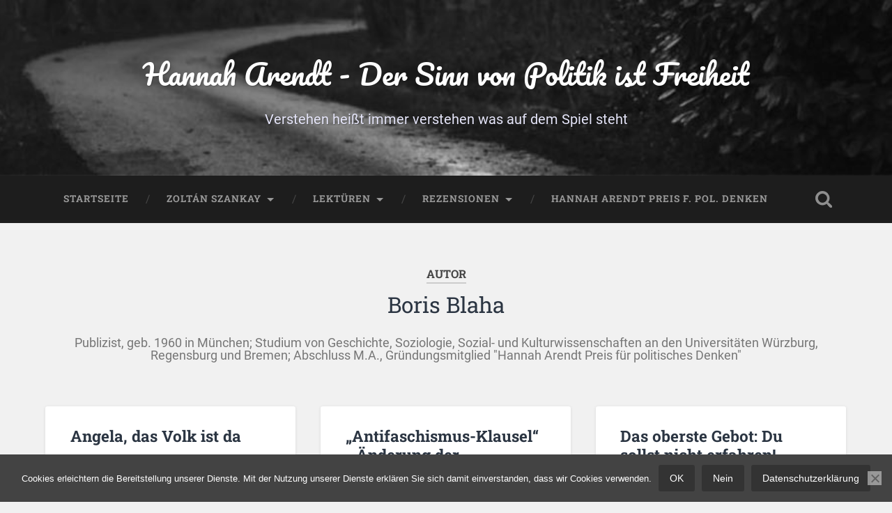

--- FILE ---
content_type: text/html; charset=UTF-8
request_url: https://www.hannah-arendt.de/author/blahabo/page/4/
body_size: 13405
content:
<!DOCTYPE html>
<html dir="ltr" lang="de" prefix="og: https://ogp.me/ns#">
<head>
<meta charset="UTF-8">
<meta name="viewport" content="width=device-width, initial-scale=1.0, maximum-scale=1.0, user-scalable=no" >
<title>Boris Blaha - Hannah Arendt - Der Sinn von Politik ist Freiheit - Page 4</title>
<!-- All in One SEO 4.9.3 - aioseo.com -->
<meta name="description" content="Publizist, geb. 1960 in München; Studium von Geschichte, Soziologie, Sozial- und Kulturwissenschaften an den Universitäten Würzburg, Regensburg und Bremen; Abschluss M.A., Gründungsmitglied &quot;Hannah Arendt Preis für politisches Denken&quot; - Page 4" />
<meta name="robots" content="noindex, nofollow, max-image-preview:large" />
<link rel="canonical" href="https://www.hannah-arendt.de/author/blahabo/page/4/" />
<link rel="prev" href="https://www.hannah-arendt.de/author/blahabo/page/3/" />
<link rel="next" href="https://www.hannah-arendt.de/author/blahabo/page/5/" />
<meta name="generator" content="All in One SEO (AIOSEO) 4.9.3" />
<script type="application/ld+json" class="aioseo-schema">
{"@context":"https:\/\/schema.org","@graph":[{"@type":"BreadcrumbList","@id":"https:\/\/www.hannah-arendt.de\/author\/blahabo\/page\/4\/#breadcrumblist","itemListElement":[{"@type":"ListItem","@id":"https:\/\/www.hannah-arendt.de#listItem","position":1,"name":"Home","item":"https:\/\/www.hannah-arendt.de","nextItem":{"@type":"ListItem","@id":"https:\/\/www.hannah-arendt.de\/author\/blahabo\/#listItem","name":"Boris Blaha"}},{"@type":"ListItem","@id":"https:\/\/www.hannah-arendt.de\/author\/blahabo\/#listItem","position":2,"name":"Boris Blaha","item":"https:\/\/www.hannah-arendt.de\/author\/blahabo\/","nextItem":{"@type":"ListItem","@id":"https:\/\/www.hannah-arendt.de\/author\/blahabo\/page\/4#listItem","name":"Seite 4"},"previousItem":{"@type":"ListItem","@id":"https:\/\/www.hannah-arendt.de#listItem","name":"Home"}},{"@type":"ListItem","@id":"https:\/\/www.hannah-arendt.de\/author\/blahabo\/page\/4#listItem","position":3,"name":"Seite 4","previousItem":{"@type":"ListItem","@id":"https:\/\/www.hannah-arendt.de\/author\/blahabo\/#listItem","name":"Boris Blaha"}}]},{"@type":"Person","@id":"https:\/\/www.hannah-arendt.de\/#person","name":"Boris Blaha","image":{"@type":"ImageObject","@id":"https:\/\/www.hannah-arendt.de\/author\/blahabo\/page\/4\/#personImage","url":"https:\/\/www.hannah-arendt.de\/wp-content\/uploads\/2018\/09\/BorisBlahaPhotoWeb-96x96.jpg","width":96,"height":96,"caption":"Boris Blaha"}},{"@type":"Person","@id":"https:\/\/www.hannah-arendt.de\/author\/blahabo\/#author","url":"https:\/\/www.hannah-arendt.de\/author\/blahabo\/","name":"Boris Blaha","image":{"@type":"ImageObject","@id":"https:\/\/www.hannah-arendt.de\/author\/blahabo\/page\/4\/#authorImage","url":"https:\/\/www.hannah-arendt.de\/wp-content\/uploads\/2018\/09\/BorisBlahaPhotoWeb-96x96.jpg","width":96,"height":96,"caption":"Boris Blaha"},"mainEntityOfPage":{"@id":"https:\/\/www.hannah-arendt.de\/author\/blahabo\/page\/4\/#profilepage"}},{"@type":"ProfilePage","@id":"https:\/\/www.hannah-arendt.de\/author\/blahabo\/page\/4\/#profilepage","url":"https:\/\/www.hannah-arendt.de\/author\/blahabo\/page\/4\/","name":"Boris Blaha - Hannah Arendt - Der Sinn von Politik ist Freiheit - Page 4","description":"Publizist, geb. 1960 in M\u00fcnchen; Studium von Geschichte, Soziologie, Sozial- und Kulturwissenschaften an den Universit\u00e4ten W\u00fcrzburg, Regensburg und Bremen; Abschluss M.A., Gr\u00fcndungsmitglied \"Hannah Arendt Preis f\u00fcr politisches Denken\" - Page 4","inLanguage":"de-DE","isPartOf":{"@id":"https:\/\/www.hannah-arendt.de\/#website"},"breadcrumb":{"@id":"https:\/\/www.hannah-arendt.de\/author\/blahabo\/page\/4\/#breadcrumblist"},"dateCreated":"2013-02-22T15:04:36+01:00","mainEntity":{"@id":"https:\/\/www.hannah-arendt.de\/author\/blahabo\/#author"}},{"@type":"WebSite","@id":"https:\/\/www.hannah-arendt.de\/#website","url":"https:\/\/www.hannah-arendt.de\/","name":"Hannah Arendt - Der Sinn von Politik ist Freiheit","description":"Verstehen hei\u00dft immer verstehen was auf dem Spiel steht","inLanguage":"de-DE","publisher":{"@id":"https:\/\/www.hannah-arendt.de\/#person"}}]}
</script>
<!-- All in One SEO -->
<link rel="alternate" type="application/rss+xml" title="Hannah Arendt - Der Sinn von Politik ist Freiheit &raquo; Feed" href="https://www.hannah-arendt.de/feed/" />
<link rel="alternate" type="application/rss+xml" title="Hannah Arendt - Der Sinn von Politik ist Freiheit &raquo; Kommentar-Feed" href="https://www.hannah-arendt.de/comments/feed/" />
<link rel="alternate" type="application/rss+xml" title="Hannah Arendt - Der Sinn von Politik ist Freiheit &raquo; Feed für Beiträge von Boris Blaha" href="https://www.hannah-arendt.de/author/blahabo/feed/" />
<!-- This site uses the Google Analytics by MonsterInsights plugin v9.11.1 - Using Analytics tracking - https://www.monsterinsights.com/ -->
<!-- Note: MonsterInsights is not currently configured on this site. The site owner needs to authenticate with Google Analytics in the MonsterInsights settings panel. -->
<!-- No tracking code set -->
<!-- / Google Analytics by MonsterInsights -->
<style id='wp-img-auto-sizes-contain-inline-css' type='text/css'>
img:is([sizes=auto i],[sizes^="auto," i]){contain-intrinsic-size:3000px 1500px}
/*# sourceURL=wp-img-auto-sizes-contain-inline-css */
</style>
<style id='wp-block-library-inline-css' type='text/css'>
:root{--wp-block-synced-color:#7a00df;--wp-block-synced-color--rgb:122,0,223;--wp-bound-block-color:var(--wp-block-synced-color);--wp-editor-canvas-background:#ddd;--wp-admin-theme-color:#007cba;--wp-admin-theme-color--rgb:0,124,186;--wp-admin-theme-color-darker-10:#006ba1;--wp-admin-theme-color-darker-10--rgb:0,107,160.5;--wp-admin-theme-color-darker-20:#005a87;--wp-admin-theme-color-darker-20--rgb:0,90,135;--wp-admin-border-width-focus:2px}@media (min-resolution:192dpi){:root{--wp-admin-border-width-focus:1.5px}}.wp-element-button{cursor:pointer}:root .has-very-light-gray-background-color{background-color:#eee}:root .has-very-dark-gray-background-color{background-color:#313131}:root .has-very-light-gray-color{color:#eee}:root .has-very-dark-gray-color{color:#313131}:root .has-vivid-green-cyan-to-vivid-cyan-blue-gradient-background{background:linear-gradient(135deg,#00d084,#0693e3)}:root .has-purple-crush-gradient-background{background:linear-gradient(135deg,#34e2e4,#4721fb 50%,#ab1dfe)}:root .has-hazy-dawn-gradient-background{background:linear-gradient(135deg,#faaca8,#dad0ec)}:root .has-subdued-olive-gradient-background{background:linear-gradient(135deg,#fafae1,#67a671)}:root .has-atomic-cream-gradient-background{background:linear-gradient(135deg,#fdd79a,#004a59)}:root .has-nightshade-gradient-background{background:linear-gradient(135deg,#330968,#31cdcf)}:root .has-midnight-gradient-background{background:linear-gradient(135deg,#020381,#2874fc)}:root{--wp--preset--font-size--normal:16px;--wp--preset--font-size--huge:42px}.has-regular-font-size{font-size:1em}.has-larger-font-size{font-size:2.625em}.has-normal-font-size{font-size:var(--wp--preset--font-size--normal)}.has-huge-font-size{font-size:var(--wp--preset--font-size--huge)}.has-text-align-center{text-align:center}.has-text-align-left{text-align:left}.has-text-align-right{text-align:right}.has-fit-text{white-space:nowrap!important}#end-resizable-editor-section{display:none}.aligncenter{clear:both}.items-justified-left{justify-content:flex-start}.items-justified-center{justify-content:center}.items-justified-right{justify-content:flex-end}.items-justified-space-between{justify-content:space-between}.screen-reader-text{border:0;clip-path:inset(50%);height:1px;margin:-1px;overflow:hidden;padding:0;position:absolute;width:1px;word-wrap:normal!important}.screen-reader-text:focus{background-color:#ddd;clip-path:none;color:#444;display:block;font-size:1em;height:auto;left:5px;line-height:normal;padding:15px 23px 14px;text-decoration:none;top:5px;width:auto;z-index:100000}html :where(.has-border-color){border-style:solid}html :where([style*=border-top-color]){border-top-style:solid}html :where([style*=border-right-color]){border-right-style:solid}html :where([style*=border-bottom-color]){border-bottom-style:solid}html :where([style*=border-left-color]){border-left-style:solid}html :where([style*=border-width]){border-style:solid}html :where([style*=border-top-width]){border-top-style:solid}html :where([style*=border-right-width]){border-right-style:solid}html :where([style*=border-bottom-width]){border-bottom-style:solid}html :where([style*=border-left-width]){border-left-style:solid}html :where(img[class*=wp-image-]){height:auto;max-width:100%}:where(figure){margin:0 0 1em}html :where(.is-position-sticky){--wp-admin--admin-bar--position-offset:var(--wp-admin--admin-bar--height,0px)}@media screen and (max-width:600px){html :where(.is-position-sticky){--wp-admin--admin-bar--position-offset:0px}}
/*# sourceURL=wp-block-library-inline-css */
</style><style id='wp-block-media-text-inline-css' type='text/css'>
.wp-block-media-text{box-sizing:border-box;
/*!rtl:begin:ignore*/direction:ltr;
/*!rtl:end:ignore*/display:grid;grid-template-columns:50% 1fr;grid-template-rows:auto}.wp-block-media-text.has-media-on-the-right{grid-template-columns:1fr 50%}.wp-block-media-text.is-vertically-aligned-top>.wp-block-media-text__content,.wp-block-media-text.is-vertically-aligned-top>.wp-block-media-text__media{align-self:start}.wp-block-media-text.is-vertically-aligned-center>.wp-block-media-text__content,.wp-block-media-text.is-vertically-aligned-center>.wp-block-media-text__media,.wp-block-media-text>.wp-block-media-text__content,.wp-block-media-text>.wp-block-media-text__media{align-self:center}.wp-block-media-text.is-vertically-aligned-bottom>.wp-block-media-text__content,.wp-block-media-text.is-vertically-aligned-bottom>.wp-block-media-text__media{align-self:end}.wp-block-media-text>.wp-block-media-text__media{
/*!rtl:begin:ignore*/grid-column:1;grid-row:1;
/*!rtl:end:ignore*/margin:0}.wp-block-media-text>.wp-block-media-text__content{direction:ltr;
/*!rtl:begin:ignore*/grid-column:2;grid-row:1;
/*!rtl:end:ignore*/padding:0 8%;word-break:break-word}.wp-block-media-text.has-media-on-the-right>.wp-block-media-text__media{
/*!rtl:begin:ignore*/grid-column:2;grid-row:1
/*!rtl:end:ignore*/}.wp-block-media-text.has-media-on-the-right>.wp-block-media-text__content{
/*!rtl:begin:ignore*/grid-column:1;grid-row:1
/*!rtl:end:ignore*/}.wp-block-media-text__media a{display:block}.wp-block-media-text__media img,.wp-block-media-text__media video{height:auto;max-width:unset;vertical-align:middle;width:100%}.wp-block-media-text.is-image-fill>.wp-block-media-text__media{background-size:cover;height:100%;min-height:250px}.wp-block-media-text.is-image-fill>.wp-block-media-text__media>a{display:block;height:100%}.wp-block-media-text.is-image-fill>.wp-block-media-text__media img{height:1px;margin:-1px;overflow:hidden;padding:0;position:absolute;width:1px;clip:rect(0,0,0,0);border:0}.wp-block-media-text.is-image-fill-element>.wp-block-media-text__media{height:100%;min-height:250px}.wp-block-media-text.is-image-fill-element>.wp-block-media-text__media>a{display:block;height:100%}.wp-block-media-text.is-image-fill-element>.wp-block-media-text__media img{height:100%;object-fit:cover;width:100%}@media (max-width:600px){.wp-block-media-text.is-stacked-on-mobile{grid-template-columns:100%!important}.wp-block-media-text.is-stacked-on-mobile>.wp-block-media-text__media{grid-column:1;grid-row:1}.wp-block-media-text.is-stacked-on-mobile>.wp-block-media-text__content{grid-column:1;grid-row:2}}
/*# sourceURL=https://www.hannah-arendt.de/wp-includes/blocks/media-text/style.min.css */
</style>
<style id='wp-block-paragraph-inline-css' type='text/css'>
.is-small-text{font-size:.875em}.is-regular-text{font-size:1em}.is-large-text{font-size:2.25em}.is-larger-text{font-size:3em}.has-drop-cap:not(:focus):first-letter{float:left;font-size:8.4em;font-style:normal;font-weight:100;line-height:.68;margin:.05em .1em 0 0;text-transform:uppercase}body.rtl .has-drop-cap:not(:focus):first-letter{float:none;margin-left:.1em}p.has-drop-cap.has-background{overflow:hidden}:root :where(p.has-background){padding:1.25em 2.375em}:where(p.has-text-color:not(.has-link-color)) a{color:inherit}p.has-text-align-left[style*="writing-mode:vertical-lr"],p.has-text-align-right[style*="writing-mode:vertical-rl"]{rotate:180deg}
/*# sourceURL=https://www.hannah-arendt.de/wp-includes/blocks/paragraph/style.min.css */
</style>
<style id='global-styles-inline-css' type='text/css'>
:root{--wp--preset--aspect-ratio--square: 1;--wp--preset--aspect-ratio--4-3: 4/3;--wp--preset--aspect-ratio--3-4: 3/4;--wp--preset--aspect-ratio--3-2: 3/2;--wp--preset--aspect-ratio--2-3: 2/3;--wp--preset--aspect-ratio--16-9: 16/9;--wp--preset--aspect-ratio--9-16: 9/16;--wp--preset--color--black: #222;--wp--preset--color--cyan-bluish-gray: #abb8c3;--wp--preset--color--white: #fff;--wp--preset--color--pale-pink: #f78da7;--wp--preset--color--vivid-red: #cf2e2e;--wp--preset--color--luminous-vivid-orange: #ff6900;--wp--preset--color--luminous-vivid-amber: #fcb900;--wp--preset--color--light-green-cyan: #7bdcb5;--wp--preset--color--vivid-green-cyan: #00d084;--wp--preset--color--pale-cyan-blue: #8ed1fc;--wp--preset--color--vivid-cyan-blue: #0693e3;--wp--preset--color--vivid-purple: #9b51e0;--wp--preset--color--accent: #13C4A5;--wp--preset--color--dark-gray: #444;--wp--preset--color--medium-gray: #666;--wp--preset--color--light-gray: #888;--wp--preset--gradient--vivid-cyan-blue-to-vivid-purple: linear-gradient(135deg,rgb(6,147,227) 0%,rgb(155,81,224) 100%);--wp--preset--gradient--light-green-cyan-to-vivid-green-cyan: linear-gradient(135deg,rgb(122,220,180) 0%,rgb(0,208,130) 100%);--wp--preset--gradient--luminous-vivid-amber-to-luminous-vivid-orange: linear-gradient(135deg,rgb(252,185,0) 0%,rgb(255,105,0) 100%);--wp--preset--gradient--luminous-vivid-orange-to-vivid-red: linear-gradient(135deg,rgb(255,105,0) 0%,rgb(207,46,46) 100%);--wp--preset--gradient--very-light-gray-to-cyan-bluish-gray: linear-gradient(135deg,rgb(238,238,238) 0%,rgb(169,184,195) 100%);--wp--preset--gradient--cool-to-warm-spectrum: linear-gradient(135deg,rgb(74,234,220) 0%,rgb(151,120,209) 20%,rgb(207,42,186) 40%,rgb(238,44,130) 60%,rgb(251,105,98) 80%,rgb(254,248,76) 100%);--wp--preset--gradient--blush-light-purple: linear-gradient(135deg,rgb(255,206,236) 0%,rgb(152,150,240) 100%);--wp--preset--gradient--blush-bordeaux: linear-gradient(135deg,rgb(254,205,165) 0%,rgb(254,45,45) 50%,rgb(107,0,62) 100%);--wp--preset--gradient--luminous-dusk: linear-gradient(135deg,rgb(255,203,112) 0%,rgb(199,81,192) 50%,rgb(65,88,208) 100%);--wp--preset--gradient--pale-ocean: linear-gradient(135deg,rgb(255,245,203) 0%,rgb(182,227,212) 50%,rgb(51,167,181) 100%);--wp--preset--gradient--electric-grass: linear-gradient(135deg,rgb(202,248,128) 0%,rgb(113,206,126) 100%);--wp--preset--gradient--midnight: linear-gradient(135deg,rgb(2,3,129) 0%,rgb(40,116,252) 100%);--wp--preset--font-size--small: 16px;--wp--preset--font-size--medium: 20px;--wp--preset--font-size--large: 24px;--wp--preset--font-size--x-large: 42px;--wp--preset--font-size--regular: 18px;--wp--preset--font-size--larger: 32px;--wp--preset--spacing--20: 0.44rem;--wp--preset--spacing--30: 0.67rem;--wp--preset--spacing--40: 1rem;--wp--preset--spacing--50: 1.5rem;--wp--preset--spacing--60: 2.25rem;--wp--preset--spacing--70: 3.38rem;--wp--preset--spacing--80: 5.06rem;--wp--preset--shadow--natural: 6px 6px 9px rgba(0, 0, 0, 0.2);--wp--preset--shadow--deep: 12px 12px 50px rgba(0, 0, 0, 0.4);--wp--preset--shadow--sharp: 6px 6px 0px rgba(0, 0, 0, 0.2);--wp--preset--shadow--outlined: 6px 6px 0px -3px rgb(255, 255, 255), 6px 6px rgb(0, 0, 0);--wp--preset--shadow--crisp: 6px 6px 0px rgb(0, 0, 0);}:where(.is-layout-flex){gap: 0.5em;}:where(.is-layout-grid){gap: 0.5em;}body .is-layout-flex{display: flex;}.is-layout-flex{flex-wrap: wrap;align-items: center;}.is-layout-flex > :is(*, div){margin: 0;}body .is-layout-grid{display: grid;}.is-layout-grid > :is(*, div){margin: 0;}:where(.wp-block-columns.is-layout-flex){gap: 2em;}:where(.wp-block-columns.is-layout-grid){gap: 2em;}:where(.wp-block-post-template.is-layout-flex){gap: 1.25em;}:where(.wp-block-post-template.is-layout-grid){gap: 1.25em;}.has-black-color{color: var(--wp--preset--color--black) !important;}.has-cyan-bluish-gray-color{color: var(--wp--preset--color--cyan-bluish-gray) !important;}.has-white-color{color: var(--wp--preset--color--white) !important;}.has-pale-pink-color{color: var(--wp--preset--color--pale-pink) !important;}.has-vivid-red-color{color: var(--wp--preset--color--vivid-red) !important;}.has-luminous-vivid-orange-color{color: var(--wp--preset--color--luminous-vivid-orange) !important;}.has-luminous-vivid-amber-color{color: var(--wp--preset--color--luminous-vivid-amber) !important;}.has-light-green-cyan-color{color: var(--wp--preset--color--light-green-cyan) !important;}.has-vivid-green-cyan-color{color: var(--wp--preset--color--vivid-green-cyan) !important;}.has-pale-cyan-blue-color{color: var(--wp--preset--color--pale-cyan-blue) !important;}.has-vivid-cyan-blue-color{color: var(--wp--preset--color--vivid-cyan-blue) !important;}.has-vivid-purple-color{color: var(--wp--preset--color--vivid-purple) !important;}.has-black-background-color{background-color: var(--wp--preset--color--black) !important;}.has-cyan-bluish-gray-background-color{background-color: var(--wp--preset--color--cyan-bluish-gray) !important;}.has-white-background-color{background-color: var(--wp--preset--color--white) !important;}.has-pale-pink-background-color{background-color: var(--wp--preset--color--pale-pink) !important;}.has-vivid-red-background-color{background-color: var(--wp--preset--color--vivid-red) !important;}.has-luminous-vivid-orange-background-color{background-color: var(--wp--preset--color--luminous-vivid-orange) !important;}.has-luminous-vivid-amber-background-color{background-color: var(--wp--preset--color--luminous-vivid-amber) !important;}.has-light-green-cyan-background-color{background-color: var(--wp--preset--color--light-green-cyan) !important;}.has-vivid-green-cyan-background-color{background-color: var(--wp--preset--color--vivid-green-cyan) !important;}.has-pale-cyan-blue-background-color{background-color: var(--wp--preset--color--pale-cyan-blue) !important;}.has-vivid-cyan-blue-background-color{background-color: var(--wp--preset--color--vivid-cyan-blue) !important;}.has-vivid-purple-background-color{background-color: var(--wp--preset--color--vivid-purple) !important;}.has-black-border-color{border-color: var(--wp--preset--color--black) !important;}.has-cyan-bluish-gray-border-color{border-color: var(--wp--preset--color--cyan-bluish-gray) !important;}.has-white-border-color{border-color: var(--wp--preset--color--white) !important;}.has-pale-pink-border-color{border-color: var(--wp--preset--color--pale-pink) !important;}.has-vivid-red-border-color{border-color: var(--wp--preset--color--vivid-red) !important;}.has-luminous-vivid-orange-border-color{border-color: var(--wp--preset--color--luminous-vivid-orange) !important;}.has-luminous-vivid-amber-border-color{border-color: var(--wp--preset--color--luminous-vivid-amber) !important;}.has-light-green-cyan-border-color{border-color: var(--wp--preset--color--light-green-cyan) !important;}.has-vivid-green-cyan-border-color{border-color: var(--wp--preset--color--vivid-green-cyan) !important;}.has-pale-cyan-blue-border-color{border-color: var(--wp--preset--color--pale-cyan-blue) !important;}.has-vivid-cyan-blue-border-color{border-color: var(--wp--preset--color--vivid-cyan-blue) !important;}.has-vivid-purple-border-color{border-color: var(--wp--preset--color--vivid-purple) !important;}.has-vivid-cyan-blue-to-vivid-purple-gradient-background{background: var(--wp--preset--gradient--vivid-cyan-blue-to-vivid-purple) !important;}.has-light-green-cyan-to-vivid-green-cyan-gradient-background{background: var(--wp--preset--gradient--light-green-cyan-to-vivid-green-cyan) !important;}.has-luminous-vivid-amber-to-luminous-vivid-orange-gradient-background{background: var(--wp--preset--gradient--luminous-vivid-amber-to-luminous-vivid-orange) !important;}.has-luminous-vivid-orange-to-vivid-red-gradient-background{background: var(--wp--preset--gradient--luminous-vivid-orange-to-vivid-red) !important;}.has-very-light-gray-to-cyan-bluish-gray-gradient-background{background: var(--wp--preset--gradient--very-light-gray-to-cyan-bluish-gray) !important;}.has-cool-to-warm-spectrum-gradient-background{background: var(--wp--preset--gradient--cool-to-warm-spectrum) !important;}.has-blush-light-purple-gradient-background{background: var(--wp--preset--gradient--blush-light-purple) !important;}.has-blush-bordeaux-gradient-background{background: var(--wp--preset--gradient--blush-bordeaux) !important;}.has-luminous-dusk-gradient-background{background: var(--wp--preset--gradient--luminous-dusk) !important;}.has-pale-ocean-gradient-background{background: var(--wp--preset--gradient--pale-ocean) !important;}.has-electric-grass-gradient-background{background: var(--wp--preset--gradient--electric-grass) !important;}.has-midnight-gradient-background{background: var(--wp--preset--gradient--midnight) !important;}.has-small-font-size{font-size: var(--wp--preset--font-size--small) !important;}.has-medium-font-size{font-size: var(--wp--preset--font-size--medium) !important;}.has-large-font-size{font-size: var(--wp--preset--font-size--large) !important;}.has-x-large-font-size{font-size: var(--wp--preset--font-size--x-large) !important;}
/*# sourceURL=global-styles-inline-css */
</style>
<style id='classic-theme-styles-inline-css' type='text/css'>
/*! This file is auto-generated */
.wp-block-button__link{color:#fff;background-color:#32373c;border-radius:9999px;box-shadow:none;text-decoration:none;padding:calc(.667em + 2px) calc(1.333em + 2px);font-size:1.125em}.wp-block-file__button{background:#32373c;color:#fff;text-decoration:none}
/*# sourceURL=/wp-includes/css/classic-themes.min.css */
</style>
<!-- <link rel='stylesheet' id='cookie-notice-front-css' href='https://www.hannah-arendt.de/wp-content/plugins/cookie-notice/css/front.min.css?ver=2.5.11' type='text/css' media='all' /> -->
<link rel="stylesheet" type="text/css" href="//www.hannah-arendt.de/wp-content/cache/wpfc-minified/6z6nnopu/h61pp.css" media="all"/>
<style id='fsb-flexible-spacer-style-inline-css' type='text/css'>
.fsb-style-show-front{position:relative;z-index:2;}@media screen and (min-width:1025px){.fsb-flexible-spacer__device--md,.fsb-flexible-spacer__device--sm{display:none;}}@media screen and (min-width:600px) and (max-width:1024px){.fsb-flexible-spacer__device--lg,.fsb-flexible-spacer__device--sm{display:none;}}@media screen and (max-width:599px){.fsb-flexible-spacer__device--lg,.fsb-flexible-spacer__device--md{display:none;}}
/*# sourceURL=fsb-flexible-spacer-style-inline-css */
</style>
<style id='wp-typography-custom-inline-css' type='text/css'>
sub, sup{font-size: 75%;line-height: 100%}sup{vertical-align: 60%}sub{vertical-align: -10%}.amp{font-family: Baskerville, "Goudy Old Style", Palatino, "Book Antiqua", "Warnock Pro", serif;font-size: 1.1em;font-style: italic;font-weight: normal;line-height: 1em}.caps{font-size: 90%}.dquo{margin-left: -0.4em}.quo{margin-left: -0.2em}.pull-single{margin-left: -0.15em}.push-single{margin-right: 0.15em}.pull-double{margin-left: -0.38em}.push-double{margin-right: 0.38em}
/*# sourceURL=wp-typography-custom-inline-css */
</style>
<style id='wp-typography-safari-font-workaround-inline-css' type='text/css'>
body {-webkit-font-feature-settings: "liga";font-feature-settings: "liga";-ms-font-feature-settings: normal;}
/*# sourceURL=wp-typography-safari-font-workaround-inline-css */
</style>
<!-- <link rel='stylesheet' id='baskerville_googleFonts-css' href='https://www.hannah-arendt.de/wp-content/themes/baskerville/assets/css/fonts.css?ver=d50dd6f981151db159e140e3bc0a1082' type='text/css' media='all' /> -->
<!-- <link rel='stylesheet' id='baskerville_style-css' href='https://www.hannah-arendt.de/wp-content/themes/baskerville/style.css?ver=2.3.1' type='text/css' media='all' /> -->
<link rel="stylesheet" type="text/css" href="//www.hannah-arendt.de/wp-content/cache/wpfc-minified/mmka2opn/h6hqt.css" media="all"/>
<script src='//www.hannah-arendt.de/wp-content/cache/wpfc-minified/3syxx1x/h61pp.js' type="text/javascript"></script>
<!-- <script type="text/javascript" src="https://www.hannah-arendt.de/wp-includes/js/jquery/jquery.min.js?ver=3.7.1" id="jquery-core-js"></script> -->
<!-- <script type="text/javascript" src="https://www.hannah-arendt.de/wp-includes/js/jquery/jquery-migrate.min.js?ver=3.4.1" id="jquery-migrate-js"></script> -->
<!-- <script type="text/javascript" src="https://www.hannah-arendt.de/wp-includes/js/imagesloaded.min.js?ver=5.0.0" id="imagesloaded-js"></script> -->
<!-- <script type="text/javascript" src="https://www.hannah-arendt.de/wp-includes/js/masonry.min.js?ver=4.2.2" id="masonry-js"></script> -->
<!-- <script type="text/javascript" src="https://www.hannah-arendt.de/wp-content/themes/baskerville/assets/js/jquery.flexslider-min.js?ver=2.7.2" id="baskerville_flexslider-js"></script> -->
<!-- <script type="text/javascript" src="https://www.hannah-arendt.de/wp-content/themes/baskerville/assets/js/global.js?ver=2.3.1" id="baskerville_global-js"></script> -->
<link rel="https://api.w.org/" href="https://www.hannah-arendt.de/wp-json/" /><link rel="alternate" title="JSON" type="application/json" href="https://www.hannah-arendt.de/wp-json/wp/v2/users/2" /><link rel="EditURI" type="application/rsd+xml" title="RSD" href="https://www.hannah-arendt.de/xmlrpc.php?rsd" />
<script type="text/javascript">
(function(url){
if(/(?:Chrome\/26\.0\.1410\.63 Safari\/537\.31|WordfenceTestMonBot)/.test(navigator.userAgent)){ return; }
var addEvent = function(evt, handler) {
if (window.addEventListener) {
document.addEventListener(evt, handler, false);
} else if (window.attachEvent) {
document.attachEvent('on' + evt, handler);
}
};
var removeEvent = function(evt, handler) {
if (window.removeEventListener) {
document.removeEventListener(evt, handler, false);
} else if (window.detachEvent) {
document.detachEvent('on' + evt, handler);
}
};
var evts = 'contextmenu dblclick drag dragend dragenter dragleave dragover dragstart drop keydown keypress keyup mousedown mousemove mouseout mouseover mouseup mousewheel scroll'.split(' ');
var logHuman = function() {
if (window.wfLogHumanRan) { return; }
window.wfLogHumanRan = true;
var wfscr = document.createElement('script');
wfscr.type = 'text/javascript';
wfscr.async = true;
wfscr.src = url + '&r=' + Math.random();
(document.getElementsByTagName('head')[0]||document.getElementsByTagName('body')[0]).appendChild(wfscr);
for (var i = 0; i < evts.length; i++) {
removeEvent(evts[i], logHuman);
}
};
for (var i = 0; i < evts.length; i++) {
addEvent(evts[i], logHuman);
}
})('//www.hannah-arendt.de/?wordfence_lh=1&hid=4938276D6F98A244F150795B048B667A');
</script><style type="text/css">.recentcomments a{display:inline !important;padding:0 !important;margin:0 !important;}</style><!-- Matomo -->
<script>
var _paq = window._paq = window._paq || [];
/* tracker methods like "setCustomDimension" should be called before "trackPageView" */
_paq.push(['trackPageView']);
_paq.push(['trackVisibleContentImpressions']);
_paq.push(['enableLinkTracking']);
(function() {
var u="//www.hannah-arendt.de/stattis/";
_paq.push(['setTrackerUrl', u+'piwik.php']);
_paq.push(['setSiteId', '1']);
var d=document, g=d.createElement('script'), s=d.getElementsByTagName('script')[0];
g.async=true; g.src=u+'piwik.js'; s.parentNode.insertBefore(g,s);
})();
</script>
<!-- End Matomo Code -->
</head>
<body class="archive paged author author-blahabo author-2 paged-4 author-paged-4 wp-theme-baskerville cookies-not-set no-featured-image">
<a class="skip-link button" href="#site-content">Zum Inhalt springen</a>
<div class="header section small-padding bg-dark bg-image" style="background-image: url( https://www.hannah-arendt.de/wp-content/uploads/2021/08/header.jpg );">
<div class="cover"></div>
<div class="header-search-block bg-graphite hidden">
<form role="search"  method="get" class="searchform" action="https://www.hannah-arendt.de/">
<label for="search-form-69709c7d2c6e7">
<span class="screen-reader-text">Suchen nach:</span>
<input type="search" id="search-form-69709c7d2c6e7" class="search-field" placeholder="Suchformular" value="" name="s" />
</label>
<input type="submit" class="searchsubmit" value="Suchen" />
</form>
</div><!-- .header-search-block -->
<div class="header-inner section-inner">
<div class="blog-title">
<a href="https://www.hannah-arendt.de" rel="home">Hannah Arendt - Der Sinn von Politik ist Freiheit</a>
</div>
<h3 class="blog-description">Verstehen heißt immer verstehen was auf dem Spiel steht</h3>
</div><!-- .header-inner -->
</div><!-- .header -->
<div class="navigation section no-padding bg-dark">
<div class="navigation-inner section-inner">
<button class="nav-toggle toggle fleft hidden">
<div class="bar"></div>
<div class="bar"></div>
<div class="bar"></div>
</button>
<ul class="main-menu">
<li id="menu-item-1287" class="menu-item menu-item-type-custom menu-item-object-custom menu-item-home menu-item-1287"><a href="https://www.hannah-arendt.de/">Startseite</a></li>
<li id="menu-item-1288" class="menu-item menu-item-type-post_type menu-item-object-page menu-item-has-children has-children menu-item-1288"><a href="https://www.hannah-arendt.de/zoltan-szankay/">Zoltán Szankay</a>
<ul class="sub-menu">
<li id="menu-item-1289" class="menu-item menu-item-type-post_type menu-item-object-page menu-item-1289"><a href="https://www.hannah-arendt.de/zoltan-szankay/arendtsche-denkungsart-und-offnungsweisen-der-demokratischen-frage/">Arendtsche Denkungsart und Öffnungsweisen der ‘Demokratischen Frage’</a></li>
<li id="menu-item-1290" class="menu-item menu-item-type-post_type menu-item-object-page menu-item-1290"><a href="https://www.hannah-arendt.de/zoltan-szankay/damit-politik-sinn-macht/">Damit Politik Sinn&nbsp;macht</a></li>
<li id="menu-item-1291" class="menu-item menu-item-type-post_type menu-item-object-page menu-item-1291"><a href="https://www.hannah-arendt.de/zoltan-szankay/macht-und-ereignis/">Macht und Ereignis</a></li>
<li id="menu-item-1292" class="menu-item menu-item-type-post_type menu-item-object-page menu-item-1292"><a href="https://www.hannah-arendt.de/zoltan-szankay/was-heist-widerstand-gegen-entpolitisierung/">Was heißt Widerstand gegen Entpolitisierung?</a></li>
</ul>
</li>
<li id="menu-item-1293" class="menu-item menu-item-type-post_type menu-item-object-page menu-item-has-children has-children menu-item-1293"><a href="https://www.hannah-arendt.de/lektueren/">Lektüren</a>
<ul class="sub-menu">
<li id="menu-item-1294" class="menu-item menu-item-type-post_type menu-item-object-page menu-item-1294"><a href="https://www.hannah-arendt.de/lektueren/zwischen-churchill-und-senat/">Zwischen Churchill und&nbsp;Senat</a></li>
<li id="menu-item-1302" class="menu-item menu-item-type-post_type menu-item-object-page menu-item-1302"><a href="https://www.hannah-arendt.de/lesungen/">Lesungen</a></li>
</ul>
</li>
<li id="menu-item-1295" class="menu-item menu-item-type-post_type menu-item-object-page menu-item-has-children has-children menu-item-1295"><a href="https://www.hannah-arendt.de/rezensionen-2/">Rezensionen</a>
<ul class="sub-menu">
<li id="menu-item-1297" class="menu-item menu-item-type-post_type menu-item-object-page menu-item-1297"><a href="https://www.hannah-arendt.de/rezensionen-2/homerisches-gelaechter/">Ulrich Schödlbauer: T - Die Stufen des Kapitols (2020)</a></li>
<li id="menu-item-1299" class="menu-item menu-item-type-post_type menu-item-object-page menu-item-1299"><a href="https://www.hannah-arendt.de/rezensionen-2/ulrike-guerot-der-neue-buergerkrieg-2017/">Ulrike Guérot: Der neue Bürgerkrieg (2017)</a></li>
<li id="menu-item-1298" class="menu-item menu-item-type-post_type menu-item-object-page menu-item-1298"><a href="https://www.hannah-arendt.de/rezensionen-2/rolf-peter-sieferle-das-migrationsproblem/">Rolf-Peter Sieferle: Das Migrationsproblem (2017)</a></li>
<li id="menu-item-1620" class="menu-item menu-item-type-post_type menu-item-object-page menu-item-1620"><a href="https://www.hannah-arendt.de/rezensionen-2/eugen-ruge-in-zeiten-abnehmenden-lichts/">Eugen Ruge: In Zeiten abnehmenden Lichts (2012)</a></li>
<li id="menu-item-1296" class="menu-item menu-item-type-post_type menu-item-object-page menu-item-1296"><a href="https://www.hannah-arendt.de/rezensionen-2/anatoli-pristawkin-stilles-baltikum/">Anatoli Pristawkin: Stilles Baltikum (1991)</a></li>
</ul>
</li>
<li id="menu-item-1300" class="menu-item menu-item-type-post_type menu-item-object-page menu-item-1300"><a href="https://www.hannah-arendt.de/hapreis/">Hannah Arendt Preis f. pol. Denken</a></li>
</ul><!-- .main-menu -->
<button class="search-toggle toggle fright">
<span class="screen-reader-text">Suchfeld ein-/ausblenden</span>
</button>
<div class="clear"></div>
</div><!-- .navigation-inner -->
</div><!-- .navigation -->
<div class="mobile-navigation section bg-graphite no-padding hidden">
<ul class="mobile-menu">
<li class="menu-item menu-item-type-custom menu-item-object-custom menu-item-home menu-item-1287"><a href="https://www.hannah-arendt.de/">Startseite</a></li>
<li class="menu-item menu-item-type-post_type menu-item-object-page menu-item-has-children has-children menu-item-1288"><a href="https://www.hannah-arendt.de/zoltan-szankay/">Zoltán Szankay</a>
<ul class="sub-menu">
<li class="menu-item menu-item-type-post_type menu-item-object-page menu-item-1289"><a href="https://www.hannah-arendt.de/zoltan-szankay/arendtsche-denkungsart-und-offnungsweisen-der-demokratischen-frage/">Arendtsche Denkungsart und Öffnungsweisen der ‘Demokratischen Frage’</a></li>
<li class="menu-item menu-item-type-post_type menu-item-object-page menu-item-1290"><a href="https://www.hannah-arendt.de/zoltan-szankay/damit-politik-sinn-macht/">Damit Politik Sinn&nbsp;macht</a></li>
<li class="menu-item menu-item-type-post_type menu-item-object-page menu-item-1291"><a href="https://www.hannah-arendt.de/zoltan-szankay/macht-und-ereignis/">Macht und Ereignis</a></li>
<li class="menu-item menu-item-type-post_type menu-item-object-page menu-item-1292"><a href="https://www.hannah-arendt.de/zoltan-szankay/was-heist-widerstand-gegen-entpolitisierung/">Was heißt Widerstand gegen Entpolitisierung?</a></li>
</ul>
</li>
<li class="menu-item menu-item-type-post_type menu-item-object-page menu-item-has-children has-children menu-item-1293"><a href="https://www.hannah-arendt.de/lektueren/">Lektüren</a>
<ul class="sub-menu">
<li class="menu-item menu-item-type-post_type menu-item-object-page menu-item-1294"><a href="https://www.hannah-arendt.de/lektueren/zwischen-churchill-und-senat/">Zwischen Churchill und&nbsp;Senat</a></li>
<li class="menu-item menu-item-type-post_type menu-item-object-page menu-item-1302"><a href="https://www.hannah-arendt.de/lesungen/">Lesungen</a></li>
</ul>
</li>
<li class="menu-item menu-item-type-post_type menu-item-object-page menu-item-has-children has-children menu-item-1295"><a href="https://www.hannah-arendt.de/rezensionen-2/">Rezensionen</a>
<ul class="sub-menu">
<li class="menu-item menu-item-type-post_type menu-item-object-page menu-item-1297"><a href="https://www.hannah-arendt.de/rezensionen-2/homerisches-gelaechter/">Ulrich Schödlbauer: T - Die Stufen des Kapitols (2020)</a></li>
<li class="menu-item menu-item-type-post_type menu-item-object-page menu-item-1299"><a href="https://www.hannah-arendt.de/rezensionen-2/ulrike-guerot-der-neue-buergerkrieg-2017/">Ulrike Guérot: Der neue Bürgerkrieg (2017)</a></li>
<li class="menu-item menu-item-type-post_type menu-item-object-page menu-item-1298"><a href="https://www.hannah-arendt.de/rezensionen-2/rolf-peter-sieferle-das-migrationsproblem/">Rolf-Peter Sieferle: Das Migrationsproblem (2017)</a></li>
<li class="menu-item menu-item-type-post_type menu-item-object-page menu-item-1620"><a href="https://www.hannah-arendt.de/rezensionen-2/eugen-ruge-in-zeiten-abnehmenden-lichts/">Eugen Ruge: In Zeiten abnehmenden Lichts (2012)</a></li>
<li class="menu-item menu-item-type-post_type menu-item-object-page menu-item-1296"><a href="https://www.hannah-arendt.de/rezensionen-2/anatoli-pristawkin-stilles-baltikum/">Anatoli Pristawkin: Stilles Baltikum (1991)</a></li>
</ul>
</li>
<li class="menu-item menu-item-type-post_type menu-item-object-page menu-item-1300"><a href="https://www.hannah-arendt.de/hapreis/">Hannah Arendt Preis f. pol. Denken</a></li>
</ul><!-- .main-menu -->
</div><!-- .mobile-navigation -->
<div class="wrapper section medium-padding" id="site-content">
<div class="page-title section-inner">
<h1>
<span class="top">Autor</span>
<span class="bottom"><span class="vcard">Boris Blaha</span></span>
</h1>
<div class="tag-archive-meta"><p>Publizist, geb. 1960 in München; Studium von Geschichte, Soziologie, Sozial- und Kulturwissenschaften an den Universitäten Würzburg, Regensburg und Bremen; Abschluss M.A., Gründungsmitglied "Hannah Arendt Preis für politisches Denken"</p>
</div>
</div><!-- .page-title -->
<div class="content section-inner">
<div class="posts">
<div class="post-container">
<div id="post-1076" class="post-1076 post type-post status-publish format-standard hentry category-hannah-arendt tag-volksaufstand">
<div class="post-header">
<h2 class="post-title"><a href="https://www.hannah-arendt.de/2020/08/angela-das-volk-ist-da/" rel="bookmark">Angela, das Volk ist&nbsp;da</a></h2>
</div><!-- .post-header -->
<div class="post-excerpt">
<p>Als am Abend des 24. Sep­tem­ber 2017 die Wäh­ler­stim­men erst hoch­ge­rech­net und spä­ter aus­ge­zählt wor­den waren, hat­te die Spit­zen­kan­di­da­tin der Uni­on, Frau Dr. Ange­la Mer­kel das schlech­tes­te CDU-Bun­­des­­tags­­­wahl­er­­ge­b­­nis seit vier­und­sech­zig Jah­ren erzielt. Ledig­lich bei der aller­ers­ten, unter erheb­lich erschwer­ten Bedin­gun­gen… <a class="more-link" href="https://www.hannah-arendt.de/2020/08/angela-das-volk-ist-da/">Wei­ter­le­sen →</a></p>
</div><!-- .post-excerpt -->
<div class="post-meta">
<a class="post-date" href="https://www.hannah-arendt.de/2020/08/angela-das-volk-ist-da/">13. August 2020</a>
<a href="https://www.hannah-arendt.de/2020/08/angela-das-volk-ist-da/#comments" class="post-comments" >1</a>			
<div class="clear"></div>
</div><!-- .post-meta -->
</div><!-- .post -->
</div>
<div class="post-container">
<div id="post-1045" class="post-1045 post type-post status-publish format-standard hentry category-antifaschismus category-hannah-arendt">
<div class="post-header">
<h2 class="post-title"><a href="https://www.hannah-arendt.de/2020/05/antifaschismus-klausel-aenderung-der-landesverfassung-der-freien-hansestadt-bremen-drucksache-20-375/" rel="bookmark">„Antifaschismus-Klausel“ - Änderung der Landesverfassung der Freien Hansestadt Bremen (Drucksache 20/375)</a></h2>
</div><!-- .post-header -->
<div class="post-excerpt">
<p>Offe­ner Brief an den Frak­ti­ons­vor­sit­zen­den der CDU in der Bre­mer Bür­ger­schaft Herrn Tho­mas Röwekamp Sehr geehr­ter Herr Röwekamp, sich eine eige­ne Mei­nung zu bil­den kos­tet Zeit, zuwei­len viel Zeit. Will man z.B. zur Fra­ge, war­um das pro­tes­tan­ti­sche Milieu in Deutsch­land… <a class="more-link" href="https://www.hannah-arendt.de/2020/05/antifaschismus-klausel-aenderung-der-landesverfassung-der-freien-hansestadt-bremen-drucksache-20-375/">Wei­ter­le­sen →</a></p>
</div><!-- .post-excerpt -->
<div class="post-meta">
<a class="post-date" href="https://www.hannah-arendt.de/2020/05/antifaschismus-klausel-aenderung-der-landesverfassung-der-freien-hansestadt-bremen-drucksache-20-375/">26. Mai 2020</a>
<a href="https://www.hannah-arendt.de/2020/05/antifaschismus-klausel-aenderung-der-landesverfassung-der-freien-hansestadt-bremen-drucksache-20-375/#comments" class="post-comments" >1</a>			
<div class="clear"></div>
</div><!-- .post-meta -->
</div><!-- .post -->
</div>
<div class="post-container">
<div id="post-1027" class="post-1027 post type-post status-publish format-standard hentry category-das-politische category-deutschland category-moral category-stalinismus category-totalitarismus category-welt category-westen tag-erfahrung tag-kontaktschuld tag-verbot">
<div class="post-header">
<h2 class="post-title"><a href="https://www.hannah-arendt.de/2020/02/du-sollst-nicht-erfahren/" rel="bookmark">Das oberste Gebot: Du sollst nicht erfahren!</a></h2>
</div><!-- .post-header -->
<div class="post-excerpt">
<p>Lebens­er­fah­ren nennt man jeman­den, der viel her­um­ge­kom­men ist, viel erlebt hat, zahl­rei­che unter­schied­li­che Län­der, Men­schen, Sit­ten und Gewohn­hei­ten ken­nen­ge­lernt, ja sie buch­stäb­lich erfah­ren hat. Dage­gen wird man Men­schen, die nie aus ihrem klei­nen Dorf hin­aus­ge­kom­men sind und sol­chen, die das… <a class="more-link" href="https://www.hannah-arendt.de/2020/02/du-sollst-nicht-erfahren/">Wei­ter­le­sen →</a></p>
</div><!-- .post-excerpt -->
<div class="post-meta">
<a class="post-date" href="https://www.hannah-arendt.de/2020/02/du-sollst-nicht-erfahren/">21. Februar 2020</a>
<a href="https://www.hannah-arendt.de/2020/02/du-sollst-nicht-erfahren/#comments" class="post-comments" >7</a>			
<div class="clear"></div>
</div><!-- .post-meta -->
</div><!-- .post -->
</div>
<div class="post-container">
<div id="post-1021" class="post-1021 post type-post status-publish format-standard hentry category-europa category-freiheit category-verfassung category-westen tag-brexit tag-claude-lefort tag-souveraen">
<div class="post-header">
<h2 class="post-title"><a href="https://www.hannah-arendt.de/2020/02/der-leere-platz-des-souveraens-anmerkungen-zum-brexit/" rel="bookmark">Der leere Platz des Souveräns - Anmerkungen zum Brexit</a></h2>
</div><!-- .post-header -->
<div class="post-excerpt">
<p>Der Ver­such, die Herr­schaft des Einen dau­er­haft zu eta­blie­ren, durch­zieht die euro­päi­schen Geschich­ten seit dem Zer­fall der römi­schen Repu­blik wie ein schein­bar ewi­ger Fluch, den wir par­tout nicht abschüt­teln kön­nen: Cäsa­ren­wahn, die maß­lo­sen Herr­schafts­an­sprü­che der Päps­te, das Got­tes­gna­den­tum der Köni­ge,… <a class="more-link" href="https://www.hannah-arendt.de/2020/02/der-leere-platz-des-souveraens-anmerkungen-zum-brexit/">Wei­ter­le­sen →</a></p>
</div><!-- .post-excerpt -->
<div class="post-meta">
<a class="post-date" href="https://www.hannah-arendt.de/2020/02/der-leere-platz-des-souveraens-anmerkungen-zum-brexit/">4. Februar 2020</a>
<a href="https://www.hannah-arendt.de/2020/02/der-leere-platz-des-souveraens-anmerkungen-zum-brexit/#respond" class="post-comments" >0</a>			
<div class="clear"></div>
</div><!-- .post-meta -->
</div><!-- .post -->
</div>
<div class="post-container">
<div id="post-985" class="post-985 post type-post status-publish format-standard hentry category-das-politische category-edmund-burke category-europa category-franzoesische-revolution category-gesetz category-konservativismus tag-nation tag-roger-scruton tag-von-der-idee-konservativ-zu-sein">
<div class="post-header">
<h2 class="post-title"><a href="https://www.hannah-arendt.de/2019/10/was-heisst-uns-roger-scruton-lesen/" rel="bookmark">Was heißt uns Roger Scruton lesen?</a></h2>
</div><!-- .post-header -->
<div class="post-excerpt">
<p>Anmer­kun­gen zu: „Von der Idee, kon­ser­va­tiv zu sein“ Nach Bad Lan­gen­sal­za kamen wir eher zufäl­lig. Die thü­rin­gi­sche Kur­stadt liegt am Ran­de des Natio­nal­parks Hai­nich, einem UNESCO-Wel­t­na­­tur­er­­be, in dem wir wan­dern und die Herbst­far­ben genie­ßen woll­ten. Die Stadt hat­te sich schön… <a class="more-link" href="https://www.hannah-arendt.de/2019/10/was-heisst-uns-roger-scruton-lesen/">Wei­ter­le­sen →</a></p>
</div><!-- .post-excerpt -->
<div class="post-meta">
<a class="post-date" href="https://www.hannah-arendt.de/2019/10/was-heisst-uns-roger-scruton-lesen/">25. Oktober 2019</a>
<a href="https://www.hannah-arendt.de/2019/10/was-heisst-uns-roger-scruton-lesen/#respond" class="post-comments" >0</a>			
<div class="clear"></div>
</div><!-- .post-meta -->
</div><!-- .post -->
</div>
<div class="post-container">
<div id="post-948" class="post-948 post type-post status-publish format-standard hentry category-97 category-das-politische category-gesetz category-hannah-arendt category-ordnung category-setting category-totalitarismus category-verfassung category-welt tag-131 tag-bewegung tag-raf">
<div class="post-header">
<h2 class="post-title"><a href="https://www.hannah-arendt.de/2019/05/gesetzung-und-bewegung/" rel="bookmark">Gesetzung und Bewegung</a></h2>
</div><!-- .post-header -->
<div class="post-excerpt">
<p>Wir sind so gewöhnt, Gesetz und Recht im&nbsp;Sin­ne der Zehn Gebo­te und Ver­bo­te zu ver­ste­hen,&nbsp;deren ein­zi­ger Sinn dar­in besteht, dass sie Gehor­sam for­dern, dass wir den ursprüng­lich räum­li­chen Cha­rak­ter&nbsp;des Geset­zes leicht in Ver­ges­sen­heit gera­ten las­sen. Han­nah Are­ndt Wenn gro­ße Tei­le… <a class="more-link" href="https://www.hannah-arendt.de/2019/05/gesetzung-und-bewegung/">Wei­ter­le­sen →</a></p>
</div><!-- .post-excerpt -->
<div class="post-meta">
<a class="post-date" href="https://www.hannah-arendt.de/2019/05/gesetzung-und-bewegung/">28. Mai 2019</a>
<a href="https://www.hannah-arendt.de/2019/05/gesetzung-und-bewegung/#comments" class="post-comments" >1</a>			
<div class="clear"></div>
</div><!-- .post-meta -->
</div><!-- .post -->
</div>
<div class="post-container">
<div id="post-885" class="post-885 post type-post status-publish format-standard hentry category-97 category-das-politische category-deutschland category-europa tag-deutschland tag-parteienstaat tag-totalitaere-demokratie">
<div class="post-header">
<h2 class="post-title"><a href="https://www.hannah-arendt.de/2018/09/das-ende-des-deutschen-parteienstaats/" rel="bookmark">Das Ende des deutschen Parteienstaates</a></h2>
</div><!-- .post-header -->
<div class="post-excerpt">
<p>Die poli­ti­sche Bedeu­tung einer Par­tei bemisst sich nicht in ers­ter Linie an der Zahl ihrer Mit­glie­der oder den aktu­el­len Umfra­ge­wer­ten respek­ti­ve Wahl­er­geb­nis­sen, son­dern dar­an, ob sie den geschicht­li­chen Her­aus­for­de­run­gen gewach­sen, ihnen gegen­über hör- und ant­wort­fä­hig ist, oder ob sie aus… <a class="more-link" href="https://www.hannah-arendt.de/2018/09/das-ende-des-deutschen-parteienstaats/">Wei­ter­le­sen →</a></p>
</div><!-- .post-excerpt -->
<div class="post-meta">
<a class="post-date" href="https://www.hannah-arendt.de/2018/09/das-ende-des-deutschen-parteienstaats/">23. September 2018</a>
<a href="https://www.hannah-arendt.de/2018/09/das-ende-des-deutschen-parteienstaats/#comments" class="post-comments" >8</a>			
<div class="clear"></div>
</div><!-- .post-meta -->
</div><!-- .post -->
</div>
<div class="post-container">
<div id="post-830" class="post-830 post type-post status-publish format-standard hentry category-97 category-das-politische category-edmund-burke category-europa category-gesetz category-hannah-arendt category-totalitarismus category-welt category-westen tag-buergerkrieg tag-konterrevolution tag-revolution">
<div class="post-header">
<h2 class="post-title"><a href="https://www.hannah-arendt.de/2018/05/der-falsche-buergerkrieg/" rel="bookmark">Der falsche Bürgerkrieg</a></h2>
</div><!-- .post-header -->
<div class="post-excerpt">
<p>Mir ist, als wink­te uns eine fürch­ter­li­che&nbsp;Kri­se, nicht für die Ange­le­gen­hei­ten von Frank­reich allein, son­dern für die Ange­le­gen­heit von Euro­pa&nbsp;und viel­leicht von mehr als Euro­pa. Edmund Bur­ke Die Sache wird auf dem Weg der Bür­ger­krie­ge besorgt. Das ist für Deutsch­land… <a class="more-link" href="https://www.hannah-arendt.de/2018/05/der-falsche-buergerkrieg/">Wei­ter­le­sen →</a></p>
</div><!-- .post-excerpt -->
<div class="post-meta">
<a class="post-date" href="https://www.hannah-arendt.de/2018/05/der-falsche-buergerkrieg/">11. Mai 2018</a>
<a href="https://www.hannah-arendt.de/2018/05/der-falsche-buergerkrieg/#comments" class="post-comments" >7</a>			
<div class="clear"></div>
</div><!-- .post-meta -->
</div><!-- .post -->
</div>
<div class="post-container">
<div id="post-820" class="post-820 post type-post status-publish format-standard hentry category-das-politische category-europa category-fluechtlinge category-freiheit category-verfassung tag-katalonien tag-puigdemont-carles tag-spanien tag-unabhaengigkeit">
<div class="post-header">
<h2 class="post-title"><a href="https://www.hannah-arendt.de/2018/03/politisch-verfolgte-geniessen-asylrecht-2/" rel="bookmark">Politisch Verfolgte genießen Asylrecht</a></h2>
</div><!-- .post-header -->
<div class="post-excerpt">
<p>Bei jedem typi­schen Anti­­fa-Akti­­vis­­ten hät­te der Staat die Berech­ti­gung und die Ver­pflich­tung, straf­recht­lich gegen ihn vor­zu­ge­hen: wegen Sach­be­schä­di­gung an Häu­sern, Autos, öffent­li­chen Ein­rich­tun­gen, wegen Ein­schüch­te­rung, Bedro­hung, Nöti­gung. Wegen Ruf­mord, Ver­leum­dung, wegen Kör­per­ver­let­zung, schwe­rer Kör­per­ver­let­zung bis hin zum ver­such­ten Tot­schlag. Aber… <a class="more-link" href="https://www.hannah-arendt.de/2018/03/politisch-verfolgte-geniessen-asylrecht-2/">Wei­ter­le­sen →</a></p>
</div><!-- .post-excerpt -->
<div class="post-meta">
<a class="post-date" href="https://www.hannah-arendt.de/2018/03/politisch-verfolgte-geniessen-asylrecht-2/">26. März 2018</a>
<a href="https://www.hannah-arendt.de/2018/03/politisch-verfolgte-geniessen-asylrecht-2/#comments" class="post-comments" >1</a>			
<div class="clear"></div>
</div><!-- .post-meta -->
</div><!-- .post -->
</div>
<div class="post-container">
<div id="post-809" class="post-809 post type-post status-publish format-standard hentry category-das-politische category-europa category-ordnung category-welt category-westen tag-der-selbstmord-europas tag-douglas-murray tag-islam tag-massenmigration">
<div class="post-header">
<h2 class="post-title"><a href="https://www.hannah-arendt.de/2018/03/der-gefaehrliche-virus-der-wirklichkeit/" rel="bookmark">Der gefährliche Virus der Wirklichkeit</a></h2>
</div><!-- .post-header -->
<div class="post-excerpt">
<p>Anmer­kun­gen zu Dou­glas Mur­rays: „Der Selbst­mord Euro­pas“ Die zahl­rei­chen War­ner wur­den ent­we­der igno­riert, dif­fa­miert, weg­ge­schickt, ver­folgt oder umge­bracht. Dou­glas Mur­ray Der, wie mir scheint, wich­tigs­te Begriff des von Krisz­ti­na Koe­nen her­vor­ra­gend über­setz­ten Buches von Dou­glas Mur­ray ist cor­don sani­taire. Er… <a class="more-link" href="https://www.hannah-arendt.de/2018/03/der-gefaehrliche-virus-der-wirklichkeit/">Wei­ter­le­sen →</a></p>
</div><!-- .post-excerpt -->
<div class="post-meta">
<a class="post-date" href="https://www.hannah-arendt.de/2018/03/der-gefaehrliche-virus-der-wirklichkeit/">18. März 2018</a>
<a href="https://www.hannah-arendt.de/2018/03/der-gefaehrliche-virus-der-wirklichkeit/#respond" class="post-comments" >0</a>			
<div class="clear"></div>
</div><!-- .post-meta -->
</div><!-- .post -->
</div>
</div><!-- .posts -->
</div><!-- .content -->
<div class="archive-nav section-inner">
<a href="https://www.hannah-arendt.de/author/blahabo/page/5/" class="post-nav-older fleft">&laquo; Ältere Beiträge</a>						
<a href="https://www.hannah-arendt.de/author/blahabo/page/3/" class="post-nav-newer fright">Neuere Beiträge &raquo;</a>			
<div class="clear"></div>
</div><!-- .post-nav archive-nav -->
<div class="clear"></div>
</div><!-- .wrapper -->

<div class="footer section medium-padding bg-graphite">
<div class="section-inner row">
<div class="column column-1 one-third">
<div class="widgets">
<div class="widget widget_nav_menu"><div class="widget-content"><div class="menu-baskerville-footer-container"><ul id="menu-baskerville-footer" class="menu"><li id="menu-item-1305" class="menu-item menu-item-type-post_type menu-item-object-page menu-item-1305"><a href="https://www.hannah-arendt.de/kontakt/">Kontakt</a></li>
<li id="menu-item-1304" class="menu-item menu-item-type-post_type menu-item-object-page menu-item-1304"><a href="https://www.hannah-arendt.de/impressum/">Impressum</a></li>
<li id="menu-item-1306" class="menu-item menu-item-type-post_type menu-item-object-page menu-item-1306"><a href="https://www.hannah-arendt.de/corona/">Corona</a></li>
<li id="menu-item-1303" class="menu-item menu-item-type-post_type menu-item-object-page menu-item-privacy-policy menu-item-1303"><a rel="privacy-policy" href="https://www.hannah-arendt.de/datenschutz/">Datenschutz</a></li>
</ul></div></div><div class="clear"></div></div>											
</div>
</div><!-- .column-1 -->
<div class="column column-3 one-third">
<div class="widgets">
<div class="widget widget_block"><div class="widget-content">
<div class="wp-block-media-text alignwide has-media-on-the-right is-stacked-on-mobile" style="grid-template-columns:auto 36%"><figure class="wp-block-media-text__media"><img loading="lazy" decoding="async" width="850" height="778" src="https://www.hannah-arendt.de/wp-content/uploads/2018/09/BorisBlahaPhotoWeb.jpg" alt="Boris Blaha" class="wp-image-894 size-full" srcset="https://www.hannah-arendt.de/wp-content/uploads/2018/09/BorisBlahaPhotoWeb.jpg 850w, https://www.hannah-arendt.de/wp-content/uploads/2018/09/BorisBlahaPhotoWeb-300x275.jpg 300w, https://www.hannah-arendt.de/wp-content/uploads/2018/09/BorisBlahaPhotoWeb-768x703.jpg 768w" sizes="auto, (max-width: 850px) 100vw, 850px" /></figure><div class="wp-block-media-text__content">
<p style="font-size:14px"><strong>Über mich</strong><br><br>Der Hannah-Arendt Blog entstand historisch wie inhaltlich aus dem gescheiterten Hannah Arendt Preis für politisches Denken. </p>
</div></div>
</div><div class="clear"></div></div>											
</div><!-- .widgets -->
</div>
<!-- .footer-c -->
<div class="clear"></div>
</div><!-- .section-inner -->
</div><!-- .footer -->
<div class="credits section bg-dark small-padding">
<div class="credits-inner section-inner">
<p class="credits-left fleft">
&copy; 2026 <a href="https://www.hannah-arendt.de/">Hannah Arendt - Der Sinn von Politik ist Freiheit</a><span> &mdash; Diese Website läuft mit <a href="http://www.wordpress.org">WordPress</a></span>
</p>
<p class="credits-right fright">
<span>Theme erstellt von <a href="https://andersnoren.se">Anders Norén</a> &mdash; </span><a class="tothetop" href="#">Nach oben &uarr;</a>
</p>
<div class="clear"></div>
</div><!-- .credits-inner -->
</div><!-- .credits -->
<script type="speculationrules">
{"prefetch":[{"source":"document","where":{"and":[{"href_matches":"/*"},{"not":{"href_matches":["/wp-*.php","/wp-admin/*","/wp-content/uploads/*","/wp-content/*","/wp-content/plugins/*","/wp-content/themes/baskerville/*","/*\\?(.+)"]}},{"not":{"selector_matches":"a[rel~=\"nofollow\"]"}},{"not":{"selector_matches":".no-prefetch, .no-prefetch a"}}]},"eagerness":"conservative"}]}
</script>
<script type="text/javascript" id="cookie-notice-front-js-before">
/* <![CDATA[ */
var cnArgs = {"ajaxUrl":"https:\/\/www.hannah-arendt.de\/wp-admin\/admin-ajax.php","nonce":"0841466d88","hideEffect":"none","position":"bottom","onScroll":false,"onScrollOffset":100,"onClick":false,"cookieName":"cookie_notice_accepted","cookieTime":2592000,"cookieTimeRejected":2592000,"globalCookie":false,"redirection":false,"cache":false,"revokeCookies":false,"revokeCookiesOpt":"automatic"};
//# sourceURL=cookie-notice-front-js-before
/* ]]> */
</script>
<script type="text/javascript" src="https://www.hannah-arendt.de/wp-content/plugins/cookie-notice/js/front.min.js?ver=2.5.11" id="cookie-notice-front-js"></script>
<script type="text/javascript" src="https://www.hannah-arendt.de/wp-content/plugins/wp-typography/js/clean-clipboard.min.js?ver=5.11.0" id="wp-typography-cleanup-clipboard-js"></script>
<!-- Cookie Notice plugin v2.5.11 by Hu-manity.co https://hu-manity.co/ -->
<div id="cookie-notice" role="dialog" class="cookie-notice-hidden cookie-revoke-hidden cn-position-bottom" aria-label="Cookie Notice" style="background-color: rgba(67,67,67,1);"><div class="cookie-notice-container" style="color: #fff"><span id="cn-notice-text" class="cn-text-container">Cookies erleichtern die Bereitstellung unserer Dienste. Mit der Nutzung unserer Dienste erklären Sie sich damit einverstanden, dass wir Cookies verwenden.</span><span id="cn-notice-buttons" class="cn-buttons-container"><button id="cn-accept-cookie" data-cookie-set="accept" class="cn-set-cookie cn-button cn-button-custom button" aria-label="OK">OK</button><button id="cn-refuse-cookie" data-cookie-set="refuse" class="cn-set-cookie cn-button cn-button-custom button" aria-label="Nein">Nein</button><button data-link-url="https://www.hannah-arendt.de/datenschutz/" data-link-target="_blank" id="cn-more-info" class="cn-more-info cn-button cn-button-custom button" aria-label="Datenschutzerklärung">Datenschutzerklärung</button></span><button type="button" id="cn-close-notice" data-cookie-set="accept" class="cn-close-icon" aria-label="Nein"></button></div>
</div>
<!-- / Cookie Notice plugin -->
</body>
</html><!-- WP Fastest Cache file was created in 0.601 seconds, on 21. January 2026 @ 10:29 -->